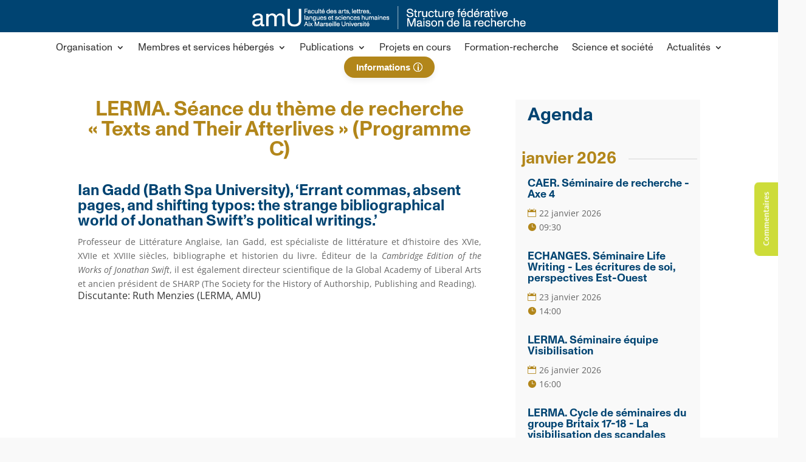

--- FILE ---
content_type: text/css
request_url: https://maisondelarecherche.univ-amu.fr/wp-content/plugins/divi-event-calendar-module/styles/style.min.css?ver=1.0.0
body_size: 16355
content:
.ecs-events-list-separator-month:after{background-color:var(--tec-color-border-default);content:"";display:block;-ms-flex:auto;flex:auto;height:1px;margin-left:20px}.ecs-events-calendar-list__month-separator-text,.ecs-page_alignleft,.ecs-page_alignment_left,.ecs-page_alignment_right,.ecs-page_alignright{border:0 solid!important}.ecs-events-list-separator-month{-ms-flex-align:center;align-items:center;display:-ms-flexbox;display:flex;border:0 solid!important}.ecs-events-calendar-list__month-separator-text{font-size:16px;line-height:1.62}.ecs-page-numbers{margin-left:2px}.ecs_event_status_canceled,.ecs_event_status_postponed{color:red;text-transform:uppercase;background:#fff0f5;padding:2px 2px 2px 6px;border-radius:4px;margin-right:6px;position:relative;top:-3px}.event_status_notice{font-size:var(--tec-font-size-2)}.act-view-more{font-size:20px;padding-right:1em!important}.cover-image{position:relative}.decm-cover-overlay-details,.decm-events-details{border-style:solid;border-color:#000}.decm-cover-overlay-details{color:#fff}.cover-image-overly{position:absolute!important}.act-view-more:hover{padding-right:2em!important}.act-view-more:after{margin-left:-.3em!important}.ecs-event-discription{margin-bottom:20px!important}.ecs-detail-label{font-weight:700!important}.et_pb_button:after{line-height:inherit!important}.organizer-ecs-icon:before{font-family:ETmodules;content:"\E08A";position:relative;color:#0048ff;margin-right:5px}.event-location-ecs-icon:before,.venue-ecs-icon:before{font-family:ETmodules;content:"\E081";position:relative;color:#0048ff;margin-right:5px}.price-ecs-icon:before{font-family:ETmodules;content:"\E07B";position:relative;color:#0048ff;margin-right:5px}.categories-ecs-icon:before,.tags-ecs-icon:before{font-family:ETmodules;content:"\E078";position:relative;color:#0048ff;margin-right:5px}.eventTime-ecs-icon:before{content:"\E06B"}.eventDate-ecs-icon:before,.eventTime-ecs-icon:before{font-family:ETmodules;position:relative;color:#0048ff;margin-right:5px}.eventDate-ecs-icon:before{content:"\E023"}.weburl-ecs-icon:before{font-family:ETmodules;content:"\E02C";position:relative;color:#0048ff;margin-right:5px}.ecs-event_feed_pagination{display:block!important}.ecs-page_alignment_left{float:left!important}.ecs-page_alignment_right{float:right!important}.ecs-page_alignright{content:"&laquo";float:right}.image_align_center_col1{margin-left:25%!important}.image_align_center_col2{margin-left:20%!important}.image_align_right .et_pb_button_no_hover{padding:.3em 1.4em .3em 1em!important}.et_pb_button_no_hover:after,.et_pb_button_no_hover:before{opacity:1!important}.et_pb_button_load_no_hover{padding:.3em 1.4em .3em 1em!important}.et_pb_button_load_no_hover:after{opacity:1!important;margin:-8px!important}.et_pb_button_load_no_hover:before{opacity:1!important}.et_pb_button_icon_align:after{margin-left:-4.7em!important}.et_pb_ajax_align{padding-left:2em!important}.et_pb_ajax_align:after{margin-left:-7.3em!important}.col-md-12,.col-sm-12{-ms-flex:0 1 auto!important;flex:0 1 auto!important}ul.ecs-event-list>div.ecs-event{list-style:none}@media (min-width:769px){div.ecs-event-list.leftimage_rightdetail div img{float:left;margin-right:2em;margin-bottom:2em}}@media (max-width:768px){div.ecs-event-list.leftimage_rightdetail div img{width:100%}}.entry-title.title2,div.ecs-event-list.leftimage_rightdetail .entry-title.title1{display:none}div.ecs-event-list.leftimage_rightdetail .entry-title.title2{display:block}div.event-display_style>div{margin-bottom:2em}div.ecs-event-list.blog_layout img{width:100%}.ecs-author{word-break:break-word}article.act-post{height:100%}.act-ical-export:after{margin-left:-.4em!important}.act-google_calendar:after,.act-ical-export:after{margin-top:.01em!important}.decm_event_display.et_pb_button:hover,.decm_event_display.et_pb_module .et_pb_button:hover,.diec_event_page.et_pb_button:hover,.diec_event_page.et_pb_module .et_pb_button:hover{text-decoration:none;padding:.3em 2em .3em .7em}.ecs-categories a,.ecs-weburl a,.title2 a:hover{text-decoration:none!important}.ecs-event-list .ecs-event .act-post .wp-post-image{border-style:solid;border-color:#000;width:100%;display:-ms-flexbox;display:flex}p.ecs-showdetail{margin-top:auto!important;padding-bottom:10px!important}.decm-cover-image-overlay{border-style:solid;border-color:#000}.decm-show-data-display-block{display:block}p.ecs-excerpt{margin-top:1em}.decm-show-image-center a{margin:auto}.decm-show-image-left a{margin:auto;margin-left:0}.decm-show-image-right a{margin:auto;margin-right:0}.entry-title .title2 .summary.a{text-decoration:none!important}.et_pb_button:after,.et_pb_custom_button_icon.data-icon{font-size:1em!important}.et_pb_button:after{padding-left:.7em!important}.ecs-ajax_load_more:after{line-height:0!important;margin-top:17px!important}.callout-box-grid{position:absolute;top:10px;left:10px}.callout-box-cover,.callout-box-grid{background:#fff;text-align:center;color:#000;border-radius:4px;border-style:solid;border-color:#000}.callout-box-cover{width:-webkit-fit-content;width:-moz-fit-content;width:fit-content}.callout_date{color:#0048ff;font-size:26px}.callout_date,.callout_month,.callout_weekDay,.callout_year{font-weight:700}.callout-box-list{background:#fff;text-align:center;color:#000;overflow-wrap:break-word;line-height:normal;border-radius:4px;border:2px solid #f7f5f5}.decm-cover-overlay-details>.decm-events-details-cover>.entry-title a{color:#fff}.decm-show-image-center a,.decm-show-image-left a,.decm-show-image-right a{display:block;position:relative;max-width:-webkit-max-content;max-width:-moz-max-content;max-width:max-content}.ecs-event-pagination{text-align:right;border-top:1px solid #e2e2e2;padding-top:13px;clear:both}.ecs-event-pagination a,.ecs-event-pagination span{padding:3px 5px;color:#666}.ecs-event-pagination a:hover,.ecs-event-pagination span.current{color:#2ea3f2}.wp-post-image{border-radius:4px 4px 4px 4px}.decm_event_display.entry-title.title1{display:inline!important}.entry-title.title1,.entry-title.title2{font-weight:700}.et_pb_button_wrapper>a{display:inline-block;font-size:20px}.decm_event_display_0 .decm-cover-image-overlay,.decm_event_display_0 .ecs-event-list .ecs-event .act-post .wp-post-image{overflow:hidden;border-radius:4px 4px 4px 4px}.dec-search-filter>span{border:1px solid #d5d5d5;border-radius:18px;padding:8px 12px;-ms-flex:none;flex:none;margin-right:8px}#dec-days-view .items:before{content:"Day";font-size:17px}#dec-time-filter .items:before{content:"Time";font-size:17px}.dec-filter-tag,.dec-organizer-filter{position:relative}#dec-days-view span:first-child,#dec-time-filter span:first-child{border:1px solid #d5d5d5;border-radius:18px;padding:8px 12px;-ms-flex:none;flex:none;margin-right:8px}.dec-filter-header{margin-left:0;width:100%;border:none;margin-bottom:20px!important;-ms-flex:none;flex:none;display:-ms-flexbox;display:flex;margin:0;padding:0}.filter-search-input-group{-ms-flex-align:center;align-items:center;display:-ms-flexbox;display:flex;-ms-flex:auto;flex:auto}.dec-city-filter-list,.dec-country-filter-list,.dec-day-filter-list,.dec-event-category-filter-list,.dec-future-past-filter-list,.dec-location-filter-list,.dec-month-filter-list,.dec-order-filter-list,.dec-organizer-filter-list,.dec-price-filter-list,.dec-recurring-filter-list,.dec-state-filter-list,.dec-status-filter-list,.dec-tag-filter-list,.dec-time-filter-list,.dec-venue-filter-list,.dec-year-filter-list{z-index:4;background-color:#fff;bottom:0;left:0;padding:16px 20px 24px;position:absolute;-webkit-transform:translateY(100%);transform:translateY(100%);width:248px;border:2px solid #fff;border-radius:6px;-webkit-box-shadow:0 2px 12px 0 rgb(0 0 0/14%);box-shadow:0 2px 12px 0 rgb(0 0 0/14%)}.dec-day-filter-list,.dec-time-filter-list{width:180px!important}.dec-day-filter-list li,.dec-filter-list,.dec-month-filter-list,.dec-organizer-filter-list ul li,.dec-status-filter-list ul li,.dec-venue-filter-list ul li,.dec-year-filter-list li{list-style:none}.dec-city-category-filter-list ul,.dec-event-category-filter-list ul,.dec-filter-list ul,.dec-organizer-filter-list ul,.dec-status-filter-list ul,.dec-tag-filter-list ul,.dec-venue-filter-list ul{padding:0;margin:0}.dec-event-category-filter-list ul li,.dec-filter-list ul li,.dec-tag-filter-list ul li{list-style:none}.dec-category-filter-selection,.dec-future-past-filter-selection,.dec-month-filter-selection,.dec-organizer-recurring-list ul,.dec-status-filter-selection,.dec-tag-filter-selection,.dec-year-filter-selection,.event-category-filter-selection,.organizer-filter-selection,.tag-filter-selection,.venue-filter-selection{background-color:#141827;border:none;border-radius:14px;color:#fff;display:inline-block;margin-bottom:8px;-webkit-transition:background-color .2s ease;-o-transition:background-color .2s ease;transition:background-color .2s ease;padding:6px}.filter-form-control-text{-ms-flex:auto;flex:auto;display:-ms-flexbox;display:flex;width:100%}.selected-items span:first-child{display:block!important}.selected-items span{display:none!important}.dec-filter-container{-ms-flex-align:center;align-items:center;padding:0;position:static;z-index:auto;margin-right:16px}.dec-filter-bar-search,.dec-filter-container{display:-ms-flexbox;display:flex;-ms-flex:auto;flex:auto}.dec-filter-bar-search{margin-right:7px;border-radius:37px;border:1px solid}.dec-filter-bar-search-form{display:-ms-flexbox;display:flex;-ms-flex-align:center;align-items:center;width:100%}.dec-filter-container input[type=text]{background:none;border-width:2px}.dec-filter-search__input{width:100%;font-size:14px;padding:8px 12px!important;margin-right:10px!important;line-height:1.7em}.dec-filter-hide-search,.dec-filter-list-view{-ms-flex-align:center;align-items:center;display:-ms-flexbox;display:flex;margin:-12px 0;padding:20px 24px}#dec-days-view,#dec-time-filter{display:inline-block}.filter-multi-select>.dropdown-menu>.filter>input{display:none}.filter-multi-select>.dropdown-menu.show{overflow-y:hidden}.filter-multi-select .dropdown-item:first-child{display:none}.filter-multi-select>.dropdown-toggle:before{display:none!important}.filter-multi-select>.viewbar>.selected-items>.item{height:auto!important}.dec-filter-label{cursor:pointer;border:2px solid #d5d5d5;border-radius:50px;padding:8px 12px;-ms-flex:none;flex:none;margin-right:8px;color:#000;font-weight:600}.dec-filter-day,.dec-filter-event-category,.dec-filter-month,.dec-filter-status,.dec-filter-time,.dec-filter-year,.dec-venue-filter{position:relative}.filter-multi-select>.viewbar>.selected-items>.item>button{color:#000!important}.filter-multi-select>.viewbar>.selected-items>.item{color:#000!important;border:1px solid #000!important}#dec-days-view span:first-child,#dec-time-filter span:first-child{color:#000!important}.filter-multi-select .dropdown-item .custom-checkbox:checked~.custom-control-label:before{background-color:#000!important}.dec-filter-label button{background:#fff;border:none;font-size:14px;font-weight:900}.dec-category-remove,.dec-city-remove,.dec-country-remove,.dec-date-range-remove,.dec-day-remove,.dec-future-past-remove,.dec-location-remove,.dec-month-remove,.dec-order-remove,.dec-organizer-remove,.dec-price-remove,.dec-recurring-remove,.dec-state-remove,.dec-status-remove,.dec-tag-remove,.dec-time-remove,.dec-venue-remove,.dec-year-remove{display:none}.dec-time-filter-list li{list-style:none}.dec-filter-select{color:#000!important;border-style:solid;border-color:#000719!important;border-width:2px!important}.dec-search-filter-button{background:blue;color:#fff;border-radius:50px;font-size:14px;padding:8px 20px;font-weight:800;cursor:pointer;border:0!important}.decm_event_filter_child{display:-ms-inline-flexbox;display:inline-flex}#dec-filter-remove{cursor:pointer;display:inline-block}.dec-filter-scroll{overflow-y:scroll;height:350px}.dec-filter-scroll::-webkit-scrollbar{width:4px}.dec-filter-scroll::-webkit-scrollbar-thumb{background:#000;border-radius:4px}#eventCostslider{background:#d5d5d5;border-radius:2px;height:6px;margin:8px 10px}#eventCostslider .ui-slider-handle{background-color:#fff;border:1px solid #7d7d7d;border-radius:50%;-webkit-box-shadow:0 2px 5px 0 rgb(0 0 0/14%);box-shadow:0 2px 5px 0 rgb(0 0 0/14%);height:20px;width:20px;margin-top:-5px;background:#fff;margin:0 0 0 -10px;top:50%;-webkit-transform:translateY(-50%);transform:translateY(-50%)}.dec-event-filter-list{margin-bottom:40px}.ecs_disable_event_link{pointer-events:none!important;cursor:default!important}.dec_collapse_filters_events{font-size:24px}#collapse_filters_svg{vertical-align:middle;margin-right:10px}.act-view-more-fullwidth{width:100%;text-align:center}.dec-page-text-display-none{display:none}.ecs_event_status{color:red}.decm_divi_event_calendar .ecs_calendar_thumbnail .ecs_calendar_thumbnail_inner{border:0 solid!important}.fc-scroller{height:auto!important}.spinner_calendar{margin:100px auto 0;width:70px;text-align:center}.ecs_is_loading_check{visibility:hidden}tr:first-child>td>.fc-day-grid-event{position:relative}.fc-calendar-title a:after{position:absolute;display:block;content:"";width:100%;height:100%;left:0;top:0}body,html{height:auto}.tooltip_event_time{line-height:1.5!important}.event_detail_style{text-align:left}body{overflow-x:hidden}.spinner_calendar>div{width:18px;height:18px;background-color:#333;border-radius:100%;display:inline-block;-webkit-animation:sk-bouncedelay 1.4s infinite ease-in-out both;animation:sk-bouncedelay 1.4s infinite ease-in-out both}.spinner_calendar .bounce_calednar1{-webkit-animation-delay:-.32s;animation-delay:-.32s}.spinner_calednar .bounce_calendar2{-webkit-animation-delay:-.16s;animation-delay:-.16s}@-webkit-keyframes sk-bouncedelay{0%,80%,to{-webkit-transform:scale(0)}40%{-webkit-transform:scale(1)}}@keyframes sk-bouncedelay{0%,80%,to{-webkit-transform:scale(0);transform:scale(0)}40%{-webkit-transform:scale(1);transform:scale(1)}}.decm-detail-label{font-weight:700!important;font-size:14px;font-family:Helvetica Neue,Helvetica,-apple-system,BlinkMacSystemFont,Roboto,Arial,sans-serif}.loading_calendar{background-image:url("https://www.pexels.com/photo/green-and-blue-peacock-feather-674010/");background-color:#ccc}.decm-event-inline-block{display:inline-block}.organizer-decm-icon:before{font-family:ETmodules;content:"\E08A";position:relative;color:#0048ff;margin-right:5px}.event-location-decm-icon:before,.venue-decm-icon:before{font-family:ETmodules;content:"\E081";position:relative;color:#0048ff;margin-right:5px}.price-decm-icon:before{content:"\E07B"}.categories-decm-icon:before,.price-decm-icon:before{font-family:ETmodules;position:relative;color:#0048ff;margin-right:5px}.categories-decm-icon:before{content:"\E078"}.eventTime-decm-icon:before{content:"\E06B"}.eventDate-decm-icon:before,.eventTime-decm-icon:before{font-family:ETmodules;position:relative;color:#0048ff;margin-right:5px}.eventDate-decm-icon:before{content:"\E023"}.weburl-decm-icon:before{font-family:ETmodules;content:"\E02C";position:relative;color:#0048ff;margin-right:5px}.et-l.et-l--body table:not(.variations){margin:0 0 15px;text-align:left;width:100%}.decm_disable_event_link{pointer-events:none!important;cursor:default!important}tbody.fc-body>tr>td,thead.fc-head>tr>td{border:none}.fc-center h2{font-weight:700;color:#0048ff}.fc-center{margin-top:20px!important}th.fc-day-header{background-color:#000719!important}th.fc-day-header span{color:#fff!important}.fc-day.fc-today{background-color:#ddd!important}.decm_divi_event_calendar.fc-event{background-color:#0048ff!important;color:#fff!important;border-radius:4px;padding:4px 6px!important}@media only screen and (max-width:980px) and (min-width:767px){.decm_image_class_tablet{display:none!important}.decm-detail-label{font-weight:700!important;font-size:12px;font-family:Helvetica Neue,Helvetica,-apple-system,BlinkMacSystemFont,Roboto,Arial,sans-serif}}@media only screen and (max-width:767px){.fc-popover .fc-header .fc-title{margin:0 2px;font-size:10px}.decm_image_class_phone{display:none!important}.decm-detail-label{font-weight:700!important;font-size:10px;font-family:Helvetica Neue,Helvetica,-apple-system,BlinkMacSystemFont,Roboto,Arial,sans-serif}}.decm__react_component_tooltip{border:0 solid #000!important;-webkit-box-shadow:0 10px 20px 0 rgb(0 0 0/6%)!important;box-shadow:0 10px 20px 0 rgb(0 0 0/6%)!important;padding:8px!important}.fc-day-number{font-size:24px}.entry-content tr td,.et-l.et-l--body tr td{padding:6px 8px!important}.fc-calendar-title{font-weight:900!important}.fc-calendar-title a{color:#fff!important}.fc-day-grid-event .fc-content{white-space:normal!important}.fc-end,a.fc-day-grid-event.fc-h-event.fc-event.fc-not-start.fc-not-end{border:0 solid}.tooltip_main .feature_img .wp-post-image{border:0 solid!important}.fc-left h2{color:#000!important}.fc-scroller.fc-day-grid-container{height:auto!important;overflow:visible!important}.fc th{border-style:none!important;border:0 solid #ddd!important}.fc-view,.fc-view>table{border:0!important}.entry-content tr td{border-top:1px solid #ddd}.entry-content table:not(.variations){border:none!important}.decm__react_component_tooltip{border-radius:6px;display:inline-block;background-color:#fff!important;font-size:13px;left:-999em;opacity:1!important;position:fixed!important;-webkit-transition:opacity .3s ease-out;-o-transition:opacity .3s ease-out;transition:opacity .3s ease-out;top:-999em;width:260px!important;visibility:hidden;z-index:999}.dot{background-color:blue;width:8px;height:8px;margin-right:2px;border-radius:50%;display:inline-block}.decm__react_component_tooltip.allow_click,.decm__react_component_tooltip.allow_hover{pointer-events:auto}.decm__react_component_tooltip:after,.decm__react_component_tooltip:before{content:"";width:256px!important;height:0;position:fixed!important}.decm__react_component_tooltip.show{opacity:.9;margin-top:0;margin-left:0;visibility:visible;margin-bottom:0}#calendar{font-family:Arial,Helvetica Neue,Helvetica,sans-serif;font-size:14px}.dec-tooltip,.popper{position:absolute;z-index:9999;color:#000;height:auto!important;padding:8px;width:20%;font-size:18px;background-color:#fff;border:0 solid!important;border-radius:6px;-webkit-box-shadow:0 10px 20px 0 rgb(0 0 0/6%);box-shadow:0 10px 20px 0 rgb(0 0 0/6%)}.fc-next-button,.fc-prev-button,.fc-today-button{background-color:#ddd;margin:3px!important;border-radius:4px;color:#666}.fc-next-button:hover,.fc-prev-button:hover,.fc-today-button:hover{background-color:#009dfe!important;margin:3px!important;border-radius:4px;color:#fff!important}.fc-dayGridMonth-button,.fc-listMonth-button,.fc-listWeek-button,.fc-listYear-button,.fc-timeGridDay-button,.fc-timeGridWeek-button{background-color:#ddd!important;color:#666!important;margin:3px!important;border-radius:4px}.fc-dayGridMonth-button:hover,.fc-listMonth-button:hover,.fc-listWeek-button:hover,.fc-listYear-button:hover,.fc-timeGridDay-button:hover,.fc-timeGridWeek-button:hover{background-color:#009dfe!important;color:#fff!important;margin:3px!important;border-radius:4px}.fc-button-active{background-color:#009dfe!important;color:#fff!important}fc-day-header.fc-widget-header.fc-sun .dec-tooltip-inner{margin-top:-5px!important}.feature_img{text-align:center;margin:auto;margin:0 10px 0 0}.feature_img img{text-align:center;margin:5px}.event_detail_style{padding:0 10px 20px 4px}.ecs_tooltip_date,.ecs_tooltip_time{color:#141827;font-size:14px;font-weight:400;line-height:1.5}.ecs_tooltip_date,.ecs_tooltip_time,.event_title_style h3{font-family:Helvetica Neue,Helvetica,-apple-system,BlinkMacSystemFont,Roboto,Arial,sans-serif}.event_title_style h3{color:#000;font-weight:700;font-size:18px}.event_title_style h3:hover{text-decoration:underline;cursor:pointer}.event_excerpt_style{float:left;padding-bottom:20px!important}.event_address_style,.event_category_style,.event_excerpt_style,.event_organizer_style,.event_price_style,.event_venue_style,.event_website_url_style{color:#141827;font-family:Helvetica Neue,Helvetica,-apple-system,BlinkMacSystemFont,Roboto,Arial,sans-serif;font-size:14px;font-weight:400;line-height:1.5}@media screen and (max-width:1050px) and (min-device-width:1000px){.feature_img{margin:5px 5px 0}.event_detail_style{padding:10px 10px 20px}.ecs_tooltip_date,.ecs_tooltip_time{font-size:9px}.event_title_style h3{font-size:12px}.event_address_style,.event_category_style,.event_excerpt_style,.event_organizer_style,.event_price_style,.event_venue_style,.event_website_url_style{font-size:9px}}@media screen and (max-width:780px) and (min-device-width:750px){.entry-content thead th,.entry-content tr th{font-weight:700!important;padding:9px!important}.dec-tooltip{width:30%;padding:0}.fc-scroller.fc-day-grid-container{height:auto!important;overflow:visible!important}.feature_img{margin:5px 5px 0}.event_detail_style{padding:0 7px 20px}.ecs_tooltip_date,.ecs_tooltip_time{font-size:10px}.event_title_style h3{font-size:12px}.event_address_style,.event_category_style,.event_excerpt_style,.event_organizer_style,.event_price_style,.event_venue_style,.event_website_url_style{font-size:10px}}@media only screen and (max-width:767px){.fc-scroller.fc-time-grid-container{overflow:hidden!important;height:auto!important}.fc-popover .fc-header .fc-title{font-size:10px!important}.fc-time-grid-event .fc-content{overflow:visible!important;max-height:100%}.fc-scroller{height:auto!important}.fc-more-popover{z-index:2;width:120px!important}a.fc-more{line-height:1!important;font-size:10px!important}.fc-left,.fc-right{font-size:12px!important}.entry-content thead th,.entry-content tr th{font-weight:700!important;padding:9px!important}.fc-scroller.fc-day-grid-container{height:auto!important;overflow:visible!important}.dec-tooltip{width:50%;padding:0}.entry-content thead th,.entry-content tr th{padding:0!important}.fc-content{visibility:hidden!important;width:10px!important;height:10px!important}.fc-day-number{font-size:14px}.fc-toolbar{display:block!important}.fc-day-header{font-size:11px!important}th.fc-day-header.fc-widget-header.fc-fri span:after,th.fc-day-header.fc-widget-header.fc-mon span:after,th.fc-day-header.fc-widget-header.fc-sat span:after,th.fc-day-header.fc-widget-header.fc-sun span:after,th.fc-day-header.fc-widget-header.fc-thu span:after,th.fc-day-header.fc-widget-header.fc-tue span:after,th.fc-day-header.fc-widget-header.fc-wed span:after{content:""}}@media screen and (max-width:450px) and (min-device-width:350px){.fc-left,.fc-right{font-size:12px!important}.entry-content thead th,.entry-content tr th{font-weight:700!important;padding:9px!important}.feature_img{margin:5px 10px 0 0!important}.event_detail_style{padding:5px 10px 15px}.ecs_tooltip_date,.ecs_tooltip_time,.event_address_style,.event_category_style,.event_excerpt_style,.event_organizer_style,.event_price_style,.event_title_style h3,.event_venue_style,.event_website_url_style{font-size:9px}.fc-content{font-size:10px}.entry-content tr td,.et-l.et-l--body tr td{padding:0}.fc-scroller.fc-day-grid-container{height:auto!important;overflow:visible!important}.dec-tooltip{width:50%;padding:0}.entry-content thead th,.entry-content tr th{padding:0!important}}@media screen and (max-width:350px) and (min-device-width:300px){.fc-toolbar{display:block!important}.fc-left,.fc-right{font-size:12px!important}.entry-content thead th,.entry-content tr th{font-weight:700!important;padding:9px!important}.feature_img{margin:5px}.event_detail_style{padding:5px 10px 15px}.ecs_tooltip_date,.ecs_tooltip_time{font-size:7px}.event_title_style h3{font-size:9px}.event_address_style,.event_category_style,.event_excerpt_style,.event_organizer_style,.event_price_style,.event_venue_style,.event_website_url_style{font-size:7px}.fc-content{font-size:10px}.entry-content tr td,.et-l.et-l--body tr td{padding:0}.fc-scroller.fc-day-grid-container{height:auto!important;overflow:visible!important}.dec-tooltip{width:50%;padding:0}.entry-content thead th,.entry-content tr th{padding:0!important}}.fc{direction:ltr}.fc-rtl{text-align:right}body .fc{font-size:1em}.fc-highlight{background:#bce8f1;opacity:.3}.fc-bgevent{background:#8fdf82;opacity:.3}.fc-nonbusiness{background:#d7d7d7}.fc-popover{position:absolute;-webkit-box-shadow:0 2px 6px rgba(0,0,0,.15);box-shadow:0 2px 6px rgba(0,0,0,.15)}.fc-popover .fc-header{display:-ms-flexbox;display:flex;-ms-flex-direction:row;flex-direction:row;-ms-flex-pack:justify;justify-content:space-between;-ms-flex-align:center;align-items:center;padding:2px 4px}.fc-rtl .fc-popover .fc-header{-ms-flex-direction:row-reverse;flex-direction:row-reverse}.fc-popover .fc-header .fc-title{margin:0 2px}.fc-popover .fc-header .fc-close{cursor:pointer;opacity:.65;font-size:1.1em}.fc-divider{border-style:solid;border-width:1px}hr.fc-divider{height:0;margin:0;padding:0 0 2px;border-width:1px 0}.fc-bg,.fc-bgevent-skeleton,.fc-highlight-skeleton,.fc-mirror-skeleton{position:absolute;top:0;left:0;right:0}.fc-bg{bottom:0}.fc-bg table{height:100%}.fc table{width:100%;-webkit-box-sizing:border-box;box-sizing:border-box;table-layout:fixed;border-collapse:collapse;border-spacing:0;font-size:1em}.fc th{text-align:center}.fc td,.fc th{border-style:solid;border-width:1px;padding:0;vertical-align:top}.fc td.fc-today{border-style:double}a[data-goto]{cursor:pointer}a[data-goto]:hover{text-decoration:underline}.fc .fc-row{border-style:solid;border-width:0}.fc-row table{border-left:0 hidden transparent;border-right:0 hidden transparent;border-bottom:0 hidden transparent;border:none}.fc-row{position:relative}.fc-row .fc-bg{z-index:1}.fc-row .fc-bgevent-skeleton,.fc-row .fc-highlight-skeleton{bottom:0}.fc-row .fc-bgevent-skeleton table,.fc-row .fc-highlight-skeleton table{height:100%}.fc-row .fc-bgevent-skeleton td,.fc-row .fc-highlight-skeleton td{border-color:transparent}.fc-row .fc-bgevent-skeleton{z-index:2}.fc-row .fc-highlight-skeleton{z-index:3}.fc-row .fc-content-skeleton{position:relative;z-index:4;padding-bottom:2px}.fc-row .fc-mirror-skeleton{z-index:5}.fc .fc-row .fc-content-skeleton table,.fc .fc-row .fc-content-skeleton td,.fc .fc-row .fc-mirror-skeleton td{background:none;border-color:transparent}.fc-row .fc-content-skeleton td,.fc-row .fc-mirror-skeleton td{border-bottom:0}.fc-row .fc-content-skeleton tbody td,.fc-row .fc-mirror-skeleton tbody td{border-top:0}.fc-scroller{-webkit-overflow-scrolling:touch}.fc-scroller>.fc-day-grid,.fc-scroller>.fc-time-grid{position:relative;width:100%}.fc-event{position:relative;display:block;font-size:.85em;line-height:1.4}.fc-event,.fc-event-dot{background-color:#3788d8}.fc-event,.fc-event:hover{color:#fff;text-decoration:none}.fc-event.fc-draggable,.fc-event[href]{cursor:pointer}.fc-not-allowed,.fc-not-allowed .fc-event{cursor:not-allowed}.fc-event .fc-content{position:relative;z-index:2}.fc-event .fc-resizer{position:absolute;z-index:4;display:none}.fc-event.fc-allow-mouse-resize .fc-resizer,.fc-event.fc-selected .fc-resizer{display:block}.fc-event.fc-selected .fc-resizer:before{content:"";position:absolute;z-index:9999;top:50%;left:50%;width:40px;height:40px;margin-left:-20px;margin-top:-20px}.fc-event.fc-selected{z-index:9999!important;-webkit-box-shadow:0 2px 5px rgba(0,0,0,.2);box-shadow:0 2px 5px rgba(0,0,0,.2)}.fc-event.fc-selected:after{content:"";position:absolute;z-index:1;top:-1px;right:-1px;bottom:-1px;left:-1px;background:#000;opacity:.25}.fc-event.fc-dragging.fc-selected{-webkit-box-shadow:0 2px 7px rgba(0,0,0,.3);box-shadow:0 2px 7px rgba(0,0,0,.3)}.fc-event.fc-dragging:not(.fc-selected){opacity:.75}.fc-h-event.fc-selected:before{content:"";position:absolute;z-index:3;top:-10px;bottom:-10px;left:0;right:0}.fc-ltr .fc-h-event.fc-not-start,.fc-rtl .fc-h-event.fc-not-end{margin-left:0;border-left-width:0;padding-left:1px;border-top-left-radius:0;border-bottom-left-radius:0}.fc-ltr .fc-h-event.fc-not-end,.fc-rtl .fc-h-event.fc-not-start{margin-right:0;border-right-width:0;padding-right:1px;border-top-right-radius:0;border-bottom-right-radius:0}.fc-ltr .fc-h-event .fc-start-resizer,.fc-rtl .fc-h-event .fc-end-resizer{cursor:w-resize;left:-1px}.fc-ltr .fc-h-event .fc-end-resizer,.fc-rtl .fc-h-event .fc-start-resizer{cursor:e-resize;right:-1px}.fc-h-event.fc-allow-mouse-resize .fc-resizer{width:7px;top:-1px;bottom:-1px}.fc-h-event.fc-selected .fc-resizer{border-radius:4px;border-width:1px;width:6px;height:6px;border-style:solid;border-color:inherit;background:#fff;top:50%;margin-top:-4px}.fc-ltr .fc-h-event.fc-selected .fc-start-resizer,.fc-rtl .fc-h-event.fc-selected .fc-end-resizer{margin-left:-4px}.fc-ltr .fc-h-event.fc-selected .fc-end-resizer,.fc-rtl .fc-h-event.fc-selected .fc-start-resizer{margin-right:-4px}.fc-day-grid-event{margin:1px 2px 0;padding:0 1px}tr:first-child>td>.fc-day-grid-event{margin-top:2px}.fc-mirror-skeleton tr:first-child>td>.fc-day-grid-event{margin-top:0}.fc-day-grid-event .fc-content{white-space:nowrap;overflow:hidden}.fc-day-grid-event .fc-time{font-weight:700}.fc-ltr .fc-day-grid-event.fc-allow-mouse-resize .fc-start-resizer,.fc-rtl .fc-day-grid-event.fc-allow-mouse-resize .fc-end-resizer{margin-left:-2px}.fc-ltr .fc-day-grid-event.fc-allow-mouse-resize .fc-end-resizer,.fc-rtl .fc-day-grid-event.fc-allow-mouse-resize .fc-start-resizer{margin-right:-2px}a.fc-more{margin:1px 3px;font-size:.85em;cursor:pointer;text-decoration:none}a.fc-more:hover{text-decoration:underline}.fc-limited{display:none}.fc-day-grid .fc-row{z-index:1}.fc-more-popover{z-index:2;width:220px}.fc-more-popover .fc-event-container{padding:10px}.fc-now-indicator{position:absolute;border:0 solid red}.fc-unselectable{-webkit-user-select:none;-moz-user-select:none;-ms-user-select:none;user-select:none;-webkit-touch-callout:none;-webkit-tap-highlight-color:rgba(0,0,0,0)}.fc-unthemed .fc-content,.fc-unthemed .fc-divider,.fc-unthemed .fc-list-heading td,.fc-unthemed .fc-list-view,.fc-unthemed .fc-popover,.fc-unthemed .fc-row,.fc-unthemed tbody,.fc-unthemed td,.fc-unthemed th,.fc-unthemed thead{border-color:#ddd}.fc-unthemed .fc-popover{background-color:#fff}.fc-unthemed .fc-divider,.fc-unthemed .fc-list-heading td,.fc-unthemed .fc-popover .fc-header{background:#eee}.fc-unthemed .fc-disabled-day{background:#d7d7d7;opacity:.3}@font-face{font-family:fcicons;src:url("[data-uri]") format("truetype");font-weight:400;font-style:normal}.fc-icon{font-family:fcicons!important;font-style:normal;font-weight:400;font-variant:normal;text-transform:none;line-height:1;-webkit-font-smoothing:antialiased;-moz-osx-font-smoothing:grayscale}.fc-icon-chevron-left:before{content:"\E900"}.fc-icon-chevron-right:before{content:"\E901"}.fc-icon-chevrons-left:before{content:"\E902"}.fc-icon-chevrons-right:before{content:"\E903"}.fc-icon-minus-square:before{content:"\E904"}.fc-icon-plus-square:before{content:"\E905"}.fc-icon-x:before{content:"\E906"}.fc-icon{display:inline-block;width:1em;height:1em;text-align:center}.fc-button{overflow:visible;text-transform:none;margin:0;font-family:inherit;font-size:inherit;line-height:inherit}.fc-button:not(:disabled){cursor:pointer;text-transform:capitalize!important}.fc-button::-moz-focus-inner{padding:0;border-style:none}.fc-button{display:inline-block;font-weight:400;color:#212529;text-align:center;vertical-align:middle;-webkit-user-select:none;-moz-user-select:none;-ms-user-select:none;user-select:none;background-color:transparent;border:0 solid transparent;padding:.4em .65em;font-size:1em;line-height:1.5}.fc-button:hover{color:#212529;text-decoration:none}.fc-button:disabled{opacity:1}.fc-button-primary{color:#fff;background-color:#000;border-color:#2c3e50;-webkit-transition:.3s ease-in-out;-o-transition:.3s ease-in-out;transition:.3s ease-in-out}.fc-button-primary:hover{color:#fff;background-color:#1e2b37;border-color:#1a252f}.fc-button-primary:disabled{color:#fff;background-color:#000;border-color:#2c3e50;text-transform:capitalize!important}.fc-button-primary:not(:disabled).fc-button-active,.fc-button-primary:not(:disabled):active{color:#fff;background-color:#1a252f;border-color:#151e27}.fc-button .fc-icon{vertical-align:middle;font-size:1.5em}.fc-button-group{position:relative;display:-ms-inline-flexbox;display:inline-flex;vertical-align:middle}.fc-button-group>.fc-button{position:relative;-ms-flex:1 1 auto;flex:1 1 auto}.fc-button-group>.fc-button.fc-button-active,.fc-button-group>.fc-button:active,.fc-button-group>.fc-button:focus,.fc-button-group>.fc-button:hover{z-index:1}.fc-button-group>.fc-button:not(:first-child){margin-left:-1px}.fc-unthemed .fc-popover{border-width:1px;border-style:solid}.fc-unthemed .fc-list-item:hover td{background-color:#f5f5f5}.fc-toolbar{display:-ms-flexbox;display:flex;-ms-flex-pack:justify;justify-content:space-between;-ms-flex-align:center;align-items:center}.fc-toolbar.fc-header-toolbar{margin-bottom:1.5em;padding:6px 8px}.fc-toolbar.fc-footer-toolbar{margin-top:1.5em}.fc-toolbar>*>:not(:first-child){margin-left:.75em}.fc-toolbar h2{font-size:1.75em;margin:0}.fc-view-container{position:relative}.fc-view-container *,.fc-view-container :after,.fc-view-container :before{-webkit-box-sizing:content-box;box-sizing:content-box}.fc-view,.fc-view>table{position:relative;z-index:1}@media print{.fc{max-width:100%!important}.fc-event{background:#fff!important;color:#000!important;page-break-inside:avoid}.fc-event .fc-resizer{display:none}.fc-row,.fc hr,.fc tbody,.fc td,.fc th,.fc thead{border-color:#ccc!important;background:#fff!important}.fc-bg,.fc-bgevent-container,.fc-bgevent-skeleton,.fc-business-container,.fc-highlight-container,.fc-highlight-skeleton,.fc-mirror-container,.fc-mirror-skeleton{display:none}.fc tbody .fc-row{height:auto!important;min-height:0!important}.fc tbody .fc-row .fc-content-skeleton{position:static;padding-bottom:0!important}.fc tbody .fc-row .fc-content-skeleton tbody tr:last-child td{padding-bottom:1em}.fc tbody .fc-row .fc-content-skeleton table{height:1em}.fc-more,.fc-more-cell{display:none!important}.fc tr.fc-limited{display:table-row!important}.fc td.fc-limited{display:table-cell!important}.fc-popover{display:none}.fc-time-grid{min-height:0!important}.fc-timeGrid-view .fc-axis{display:none}.fc-slats,.fc-time-grid hr{display:none!important}.fc-time-grid .fc-content-skeleton{position:static}.fc-time-grid .fc-content-skeleton table{height:4em}.fc-time-grid .fc-event-container{margin:0!important}.fc-time-grid .fc-event{position:static!important;margin:3px 2px!important}.fc-time-grid .fc-event.fc-not-end{border-bottom-width:1px!important}.fc-time-grid .fc-event.fc-not-end:after{content:"..."}.fc-time-grid .fc-event.fc-not-start{border-top-width:1px!important}.fc-time-grid .fc-event.fc-not-start:before{content:"..."}.fc-time-grid .fc-event .fc-time{white-space:normal!important}.fc-time-grid .fc-event .fc-time span{display:none}.fc-time-grid .fc-event .fc-time:after{content:attr(data-full)}.fc-day-grid-container,.fc-scroller,.fc-time-grid-container{overflow:visible!important;height:auto!important;border:2px solid!important}.fc-row{border:0!important;margin:0!important}.fc-button-group,.fc button{display:none}}.fc-dayGridDay-view .fc-content-skeleton,.fc-dayGridWeek-view .fc-content-skeleton{padding-bottom:1em}.fc-dayGrid-view .fc-body .fc-row{min-height:4em}.fc-row.fc-rigid{overflow:hidden}.fc-row.fc-rigid .fc-content-skeleton{position:absolute;top:0;left:0;right:0}.fc-day-top.fc-other-month{opacity:.3}.fc-dayGrid-view .fc-day-number,.fc-dayGrid-view .fc-week-number{padding:2px}.fc-dayGrid-view th.fc-day-number,.fc-dayGrid-view th.fc-week-number{padding:0 2px}.fc-ltr .fc-dayGrid-view .fc-day-top .fc-week-number{float:left;border-radius:0 0 3px 0}.fc-rtl .fc-dayGrid-view .fc-day-top .fc-week-number{float:right;border-radius:0 0 0 3px}.fc-dayGrid-view .fc-day-top .fc-week-number{min-width:1.5em;text-align:center;background-color:#f2f2f2;color:gray}.fc-dayGrid-view td.fc-week-number{text-align:center}.fc-dayGrid-view td.fc-week-number>*{display:inline-block;min-width:1.25em}.fc-timeGrid-view .fc-day-grid{position:relative;z-index:2}.fc-timeGrid-view .fc-day-grid .fc-row{min-height:3em}.fc-timeGrid-view .fc-day-grid .fc-row .fc-content-skeleton{padding-bottom:1em}.fc .fc-axis{vertical-align:middle;padding:0 4px;white-space:nowrap}.fc-ltr .fc-axis{text-align:right}.fc-rtl .fc-axis{text-align:left}.fc-time-grid,.fc-time-grid-container{position:relative;z-index:1}.fc-time-grid{min-height:100%}.fc-time-grid table{border:0 hidden transparent}.fc-time-grid>.fc-bg{z-index:1}.fc-time-grid .fc-slats,.fc-time-grid>hr{position:relative;z-index:2}.fc-time-grid .fc-content-col{position:relative}.fc-time-grid .fc-content-skeleton{position:absolute;z-index:3;top:0;left:0;right:0}.fc-time-grid .fc-business-container{position:relative;z-index:1}.fc-time-grid .fc-bgevent-container{position:relative;z-index:2}.fc-time-grid .fc-highlight-container{z-index:3}.fc-time-grid .fc-event-container{position:relative;z-index:4}.fc-time-grid .fc-now-indicator-line{z-index:5}.fc-time-grid .fc-mirror-container{position:relative;z-index:6}.fc-time-grid .fc-slats td{height:1.5em;border-bottom:0}.fc-time-grid .fc-slats .fc-minor td{border-top-style:dotted}.fc-time-grid .fc-highlight-container{position:relative}.fc-time-grid .fc-highlight{position:absolute;left:0;right:0}.fc-ltr .fc-time-grid .fc-event-container{margin:0 2.5% 0 2px}.fc-rtl .fc-time-grid .fc-event-container{margin:0 2px 0 2.5%}.fc-time-grid .fc-bgevent,.fc-time-grid .fc-event{position:absolute;z-index:1}.fc-time-grid .fc-bgevent{left:0;right:0}.fc-time-grid-event{margin-bottom:1px}.fc-time-grid-event-inset{-webkit-box-shadow:0 0 0 1px #fff;box-shadow:0 0 0 1px #fff}.fc-time-grid-event.fc-not-start{border-top-width:0;padding-top:1px;border-top-left-radius:0;border-top-right-radius:0}.fc-time-grid-event.fc-not-end{border-bottom-width:0;padding-bottom:1px;border-bottom-left-radius:0;border-bottom-right-radius:0}.fc-time-grid-event .fc-time,.fc-time-grid-event .fc-title{padding:0 1px}.fc-time-grid-event .fc-time{font-size:.85em;white-space:nowrap}.fc-time-grid-event.fc-short .fc-content{white-space:nowrap}.fc-time-grid-event.fc-short .fc-time,.fc-time-grid-event.fc-short .fc-title{display:inline-block;vertical-align:top}.fc-time-grid-event.fc-short .fc-time span{display:none}.fc-time-grid-event.fc-short .fc-time:before{content:attr(data-start)}.fc-time-grid-event.fc-short .fc-time:after{content:"\A0-\A0"}.fc-time-grid-event.fc-short .fc-title{font-size:.85em;padding:0}.fc-time-grid-event.fc-allow-mouse-resize .fc-resizer{left:0;right:0;bottom:0;height:8px;overflow:hidden;line-height:8px;font-size:11px;font-family:monospace;text-align:center;cursor:s-resize}.fc-time-grid-event.fc-allow-mouse-resize .fc-resizer:after{content:"="}.fc-time-grid-event.fc-selected .fc-resizer{border-radius:5px;border-width:1px;width:8px;height:8px;border-style:solid;border-color:inherit;background:#fff;left:50%;margin-left:-5px;bottom:-5px}.fc-time-grid .fc-now-indicator-line{border-top-width:1px;left:0;right:0}.fc-time-grid .fc-now-indicator-arrow{margin-top:-5px}.fc-ltr .fc-time-grid .fc-now-indicator-arrow{left:0;border-width:5px 0 5px 6px;border-top-color:transparent;border-bottom-color:transparent}.fc-rtl .fc-time-grid .fc-now-indicator-arrow{right:0;border-width:5px 6px 5px 0;border-top-color:transparent;border-bottom-color:transparent}.fc-event-dot{display:inline-block;width:10px;height:10px;border-radius:5px}.fc-rtl .fc-list-view{direction:rtl}.fc-list-view{border-width:1px;border-style:solid}.fc .fc-list-table{table-layout:auto}.fc-list-table td{border-width:1px 0 0;padding:8px 14px}.fc-list-table tr:first-child td{border-top-width:0}.fc-list-heading{border-bottom-width:1px}.fc-list-heading td{font-weight:700}.fc-ltr .fc-list-heading-main{float:left}.fc-ltr .fc-list-heading-alt,.fc-rtl .fc-list-heading-main{float:right}.fc-rtl .fc-list-heading-alt{float:left}.fc-list-item.fc-has-url{cursor:pointer}.fc-list-item-marker,.fc-list-item-time{white-space:nowrap;width:1px}.fc-ltr .fc-list-item-marker{padding-right:0}.fc-rtl .fc-list-item-marker{padding-left:0}.fc-list-item-title a{text-decoration:none;color:inherit}.fc-list-item-title a[href]:hover{text-decoration:underline}.fc-list-empty-wrap2{position:absolute;top:0;left:0;right:0;bottom:0}.fc-list-empty-wrap1{width:100%;height:100%;display:table}.fc-list-empty{display:table-cell;vertical-align:middle;text-align:center}.fc-unthemed .fc-list-empty{background-color:#eee}.fc-scroller .fc-day-grid-container{overflow:hidden scroll}.ecs-tooltip-info-button,.tooltip_main a.act-view-more.et_pb_button.ecs-tooltip-info-button{-webkit-transition:0s!important;-o-transition:0s!important;transition:0s!important}th.fc-day-header span{text-transform:uppercase!important}div.error p{display:none!important}.diec-show-image-center{text-align:center}.diec-show-image-left{text-align:left}.diec-show-image-right{text-align:right}.diec_event_carousel{background-color:Transparent;max-width:950px;margin-left:auto!important;margin-right:auto!important}owl-nav button{position:absolute;top:50%;background-color:#000;color:#fff;margin:0;-webkit-transition:all .3s ease-in-out;-o-transition:all .3s ease-in-out;transition:all .3s ease-in-out}.diec_event_carousel .owl-prev:before{border:0 solid!important;content:"4"!important;font-size:64px;color:#318ec3}.diec_event_carousel .owl-next:before{border:0 solid!important;content:"5"!important;font-size:64px;color:#318ec3}.owl-dots button.owl-dot{border-radius:50%}.owl-nav button{background-color:#000;color:#fff;margin:0;-webkit-transition:all .3s ease-in-out;-o-transition:all .3s ease-in-out;transition:all .3s ease-in-out}.owl-nav button.owl-prev{left:0;font-size:70px!important}.owl-nav button.owl-next{right:0;font-size:70px!important}.owl-dots{text-align:center;padding-top:15px}.owl-dots button.owl-dot{width:15px;height:15px;border-radius:7px;display:inline-block;background:#ccc;margin:0 3px}.owl-dots button.owl-dot.active{background-color:#000}.owl-dots button.owl-dot:focus{outline:none}.owl-nav button{-webkit-transform:translateY(-50%);transform:translateY(-50%);background:none!important}.owl-next button,.owl-prev button{font-size:70px;position:relative;top:-5px}.owl-nav button:focus{outline:none}.owl-nav button{position:absolute;z-index:100;top:50%;margin-top:-60px;color:#000;font-size:48px;-webkit-transition:all .2s ease-in-out;-o-transition:all .2s ease-in-out;transition:all .2s ease-in-out}.owl-nav button:before{text-shadow:0 0;font-family:ETmodules!important;font-weight:400;font-style:normal;font-variant:normal;-webkit-font-smoothing:antialiased;-moz-osx-font-smoothing:grayscale;line-height:1;text-transform:none;speak:none}.owl-nav button.owl-prev{left:-60px}@media only screen and (max-width:767px){.owl-nav button.owl-prev{left:-25px}.owl-nav button.owl-next{right:-50px!important}}.owl-nav button.owl-next{right:-90px}.owl-dots button.active{background-color:#000}.owl-carousel{display:none;width:100%;-webkit-tap-highlight-color:transparent;position:relative;z-index:1}.owl-carousel .owl-stage{position:relative;-ms-touch-action:pan-Y;touch-action:manipulation;-moz-backface-visibility:hidden}.owl-carousel .owl-stage:after{content:".";display:block;clear:both;visibility:hidden;line-height:0;height:0}.owl-carousel .owl-stage-outer{position:relative;overflow:hidden;margin-left:15px!important;-webkit-transform:translateZ(0)}.owl-carousel .owl-item,.owl-carousel .owl-wrapper{-webkit-backface-visibility:hidden;-moz-backface-visibility:hidden;-ms-backface-visibility:hidden;-webkit-transform:translateZ(0);-moz-transform:translateZ(0);-ms-transform:translateZ(0)}.owl-carousel .owl-item{position:relative;min-height:1px;float:left;-webkit-backface-visibility:hidden;-webkit-tap-highlight-color:transparent;-webkit-touch-callout:none}.owl-carousel .owl-dots.disabled,.owl-carousel .owl-nav.disabled{display:none}.owl-carousel .owl-dot,.owl-carousel .owl-nav .owl-next,.owl-carousel .owl-nav .owl-prev{cursor:pointer;-webkit-user-select:none;-moz-user-select:none;-ms-user-select:none;user-select:none}.owl-carousel .owl-nav button.owl-next,.owl-carousel .owl-nav button.owl-prev,.owl-carousel button.owl-dot{background:#ccc;color:inherit;border:none;padding:0!important;font:inherit}.owl-carousel.owl-loaded{display:block!important}.owl-carousel.owl-loading{opacity:0;display:block!important}.owl-carousel.owl-hidden{opacity:0}.owl-carousel.owl-refresh .owl-item{visibility:hidden}.owl-carousel.owl-drag .owl-item{-ms-touch-action:pan-y;touch-action:pan-y;-webkit-user-select:none;-moz-user-select:none;-ms-user-select:none;user-select:none}.owl-carousel.owl-grab{cursor:move;cursor:-webkit-grab;cursor:grab}.owl-carousel.owl-rtl{direction:rtl}.owl-carousel.owl-rtl .owl-item{float:right}.no-js .owl-carousel{display:block}.owl-carousel .animated{-webkit-animation-duration:1s;animation-duration:1s;-webkit-animation-fill-mode:both;animation-fill-mode:both}.owl-carousel .owl-animated-in{z-index:0}.owl-carousel .owl-animated-out{z-index:1}.owl-carousel .fadeOut{-webkit-animation-name:fadeOut;animation-name:fadeOut}@-webkit-keyframes fadeOut{0%{opacity:1}to{opacity:0}}@keyframes fadeOut{0%{opacity:1}to{opacity:0}}.owl-height{-webkit-transition:height .5s ease-in-out;-o-transition:height .5s ease-in-out;transition:height .5s ease-in-out}.owl-carousel .owl-item .owl-lazy{opacity:0;-webkit-transition:opacity .4s ease;-o-transition:opacity .4s ease;transition:opacity .4s ease}.owl-carousel .owl-item .owl-lazy:not([src]),.owl-carousel .owl-item .owl-lazy[src^=""]{max-height:0}.owl-carousel .owl-item img.owl-lazy{-webkit-transform-style:preserve-3d;transform-style:preserve-3d}.owl-carousel .owl-video-wrapper{position:relative;height:100%;background:#000}.owl-carousel .owl-video-play-icon{position:absolute;height:80px;width:80px;left:50%;top:50%;margin-left:-40px;margin-top:-40px;cursor:pointer;z-index:1;-webkit-backface-visibility:hidden;-webkit-transition:-webkit-transform .1s ease;transition:-webkit-transform .1s ease;-o-transition:transform .1s ease;transition:transform .1s ease;transition:transform .1s ease,-webkit-transform .1s ease}.owl-carousel .owl-video-play-icon:hover{-webkit-transform:scale(1.3);transform:scale(1.3)}.owl-carousel .owl-video-playing .owl-video-play-icon,.owl-carousel .owl-video-playing .owl-video-tn{display:none}.owl-carousel .owl-video-tn{opacity:0;height:100%;background-position:50%;background-repeat:no-repeat;background-size:contain;-webkit-transition:opacity .4s ease;-o-transition:opacity .4s ease;transition:opacity .4s ease}.owl-carousel .owl-video-frame{position:relative;z-index:1;height:100%;width:100%}.ecs-events-virtual-single-api-details{display:-ms-flexbox!important;display:flex!important;-ms-flex-align:start!important;align-items:flex-start!important}.ecs-events-virtual-single-api-details,.ecs-events-virtual-single-button-details-link-button{padding:var(--tec-spacer-7) 0 var(--tec-spacer-3)!important}.ecs-events-virtual-single-api-details__meta-group-content{padding:0 0 0 20px!important}.ecs-events-virtual-single-zoom-details__zoom-id{float:left;-ms-flex-align:self-start!important;align-items:self-start!important}.tribe-common-c-svgicon--video{width:16px!important}.ecs-events-virtual-single-zoom-details{border-top:1px solid #d3d3d3!important}.ecs-events-virtual-single-webex-details,.ecs-events-virtual-single-zoom-details{display:-ms-flexbox!important;display:flex!important}.tec-events-virtual-single-api-details__icon--lock{width:16px!important}.ecs-events-virtual-single-api-details__webex-password{display:inline-block!important}.tec-events-virtual-single-webex-details_password{display:-ms-flexbox!important;display:flex!important;-ms-flex-align:self-start!important;align-items:self-start!important}.ecs-events-virtual-single-webex-details__webex-id{float:left;-ms-flex-align:self-start!important;align-items:self-start!important}.ecs-events-virtual-single-webex-details_password{display:-ms-flexbox;display:flex;-ms-flex-align:start;align-items:flex-start}.tribe-events-notices{background:#d9edf7;border-radius:4px;color:#3a87ad;margin:10px 0 18px;padding:8px 35px 8px 14px}.ecs_event_status_virtual_hybrid{background:#f8f6f7;display:inline-block;border-radius:50px;padding:11px}.act-google_calendar:after{margin-left:-.5em!important}.ecs_google_map iframe{border:0 solid!important}.tribe-events-notices{border:0 solid #000}p.diec_add_to_calendar{padding-left:0!important}p.ecs-show_calendar,p.ecs-showical-export,p.ecs-showoutlook-link,p.ecs-showoutlook-link-office{width:auto!important;padding-left:0!important;float:none!important;display:none;text-decoration:underline}.ecs-event-description{margin-bottom:20px!important}.ecs-calendar_link_align{margin-bottom:10px}.google-link-ecs-icon:before{content:"\E083"}.google-link-ecs-icon:before,.venue-phone-ecs-icon:before{font-family:ETmodules;position:relative;color:#0048ff;margin-right:5px}.venue-phone-ecs-icon:before{content:"\E090"}.venue-weburl-ecs-icon:before{content:"\E02C"}.organizer-phone-ecs-icon:before,.venue-weburl-ecs-icon:before{font-family:ETmodules;position:relative;color:#0048ff;margin-right:5px}.organizer-phone-ecs-icon:before{content:"\E090"}.organizer-email-ecs-icon:before{content:"\E076"}.organizer-email-ecs-icon:before,.organizer-weburl-ecs-icon:before{font-family:ETmodules;position:relative;color:#0048ff;margin-right:5px}.organizer-weburl-ecs-icon:before{content:"\E02C"}.event-tag-ecs-icon:before{font-family:ETmodules;content:"\E078";position:relative;color:#0048ff;margin-right:5px}@media only screen and (max-width:767px){.diec_event_page .ecs-event-list .ecs-event-posts{width:100%!important}}.tribe-events-single-event-description.tribe-events-content p{font-size:14px;color:#666;font-weight:500}.diec_event_page.et_pb_row{width:100%!important}.diec-events-series-relationship-single-marker__icon:before{font-family:ETmodules;content:"\E025";position:relative;color:#0048ff;margin-right:5px}.tribe-common .tribe-events-series-relationship-single-marker__icon-svg,.tribe-related-event-info .tribe-events-series-archive__icon{color:#000;stroke:currentColor}.ecs-detail-label{text-transform:capitalize}@media (min-width:768px){.tribe-common.tribe-tickets{padding:24px 24px 20px}.tribe-common .tribe-tickets__title,common .tribe-tickets__title{font-size:20px}.tribe-tickets.tribe-common .tribe-tickets__item__details__summary{display:none!important;visibility:hidden}.tribe-common .tribe-tickets__item{-ms-grid-columns:6.5fr 2fr;grid-template-columns:6.5fr 2fr;-ms-grid-rows:1fr 1.5fr 1fr}.tribe-common.tribe-tickets .tribe-tickets__item__details__content{display:block;-ms-grid-column:1;grid-column:1;-ms-grid-row:2;grid-row:2}.tribe-common .tribe-tickets__item__extra{-ms-flex-item-align:start;align-self:start;-ms-grid-column:2;grid-column:2;-ms-grid-row-start:1;grid-row-start:1;-ms-grid-row-end:3;grid-row-end:3;padding:0 12px}}.entry .entry-content .event-tickets .tribe-tickets__tickets,.event-tickets .tribe-tickets__rsvp-wrapper,.event-tickets .tribe-tickets__tickets-form{max-width:none!important}.tribe-common.tribe-tickets{border-radius:4px;border:1px solid #e4e4e4;-moz-osx-font-smoothing:grayscale;-webkit-font-smoothing:antialiased;font-smoothing:antialiased;margin:24px 0;padding:16px 16px 20px;position:relative;width:100%}.tribe-common .tribe-tickets__notice--barred{background-color:#fff;border:4px solid #e4e4e4;border-bottom:0;border-radius:0;border-top:0;padding:0 12px}.tribe-common .tribe-tickets__item{-ms-flex-align:center;align-items:center;border-top:1px solid #e4e4e4;display:-ms-grid;display:grid;-ms-grid-columns:10fr 1fr;grid-template-columns:10fr 1fr;-ms-grid-rows:1fr 1.5fr;grid-template-rows:auto;margin:0;padding:12px 0 16px}.tribe-common .tribe-tickets__item__content__title{-ms-flex-item-align:end;align-self:end;-ms-grid-column:1;grid-column:1;-ms-grid-row:1;grid-row:1;line-height:1}.tribe-common .tribe-tickets__item__extra__price{white-space:nowrap;overflow:hidden;-o-text-overflow:ellipsis;text-overflow:ellipsis}.tribe-common .tribe-tickets__item__quantity{-ms-flex-item-align:start;align-self:flex-start;color:#5d5d5d;display:-ms-flexbox;display:flex;-ms-flex:0 0 82px;flex:0 0 82px;-ms-grid-row:1;-ms-grid-row-span:2;grid-row:1/span 2;-ms-grid-column:3;grid-column:3;-ms-flex-pack:center;justify-content:center}.tribe-common .tribe-tickets__footer{-ms-flex-align:baseline;align-items:baseline;border-top:1px solid #e4e4e4;padding:20px 0 0;display:-ms-flexbox;display:flex;-ms-flex-flow:row nowrap;flex-flow:row nowrap;-ms-flex-pack:end;justify-content:flex-end}.tribe-common.tribe-tickets .tribe-tickets__notice--barred-left{display:none}.tribe-common .tribe-tickets__buy.tribe-common-c-btn:disabled{background-color:#334aff;cursor:not-allowed}.tribe-common button.tribe-common-c-btn--small{background-color:#334aff;padding:11px 14px;width:auto}.tribe-common .tribe-tickets__buy{border-radius:4px;color:#fff}.tribe-common .tribe-tickets-quantity{-moz-appearance:textfield;appearance:textfield;-webkit-appearance:textfield;border:none}.tribe-common .tribe-tickets__item__quantity__add,.tribe-common .tribe-tickets__item__quantity__remove{-ms-flex-item-align:center;align-self:center;background-color:transparent;color:#bababa;display:inline-block;font-size:24px;font-weight:400;margin-bottom:4px;width:12px}.tribe-common button{border:none}.entry .entry-content .tribe-common .tribe-tickets-quantity,.tribe-common .tribe-tickets-quantity{-webkit-appearance:textfield;-moz-appearance:textfield;appearance:textfield;background:transparent;border:none;color:var(--tec-color-text-primary);padding:0;text-align:center;width:-moz-fit-content;width:-webkit-fit-content;width:fit-content}.event-tickets .tribe-tickets__rsvp-actions-wrapper{-ms-flex-align:center;align-items:center;display:-ms-flexbox;display:flex;-ms-flex:none;flex:none;-ms-flex-pack:center;justify-content:center;text-align:center}.event-tickets .tribe-tickets__rsvp-actions{border-top:1px dashed var(--tec-color-border-secondary);margin-top:var(--tec-spacer-10);padding:var(--tec-spacer-10) 0;width:100%}.event-tickets .tribe-tickets__rsvp-actions .tribe-common-c-btn{max-width:125px}.event-tickets .tribe-tickets__rsvp-actions-button-going,.event-tickets .tribe-tickets__rsvp-actions-button-not-going{font-family:var(--tec-font-family-sans-serif)}.tribe-tickets__rsvp-details-wrapper{width:62.5%}.tribe-common .tribe-common-g-row{display:-ms-flexbox;display:flex;-ms-flex-wrap:wrap;flex-wrap:wrap}.tribe-tickets__rsvp-details{text-align:center;width:100%;text-align:initial}.tribe-tickets__rsvp-actions-wrapper{border-left:1px dashed #e4e4e4;width:37.5%}.tribe-common .tribe-common-c-btn{background-color:#334aff}.tribe-tickets__rsvp-wrapper{border:1px solid #e4e4e4;border-radius:4px;margin-top:28px;overflow:hidden;position:relative;-webkit-transition:all .3s ease;-o-transition:all .3s ease;transition:all .3s ease;width:100%}.event-tickets .tribe-tickets__rsvp{padding:56px 21px}.tribe-common .tribe-common-c-btn,.tribe-common a.tribe-common-c-btn{color:var(--tec-color-text-primary);border:0;cursor:pointer;display:inline-block;height:auto;padding:0;text-decoration:none;width:auto;border-radius:4px;color:#fff;text-align:center;-webkit-transition:var(--tec-transition-background-color);-o-transition:var(--tec-transition-background-color);transition:var(--tec-transition-background-color);background-color:#334aff;padding:11px 20px;width:100%}.tribe-common .tribe-common-c-btn{padding:11px 14px;width:auto}.event-tickets .tribe-tickets__rsvp-actions-rsvp-going{margin-top:12px}#zoid-paypal-buttons-uid_7dbb599519_mta6ndy6mtm{position:relative;display:inline-block;width:100%;min-height:35px;min-width:200px;max-width:750px;font-size:0}#zoid-paypal-buttons-uid_7dbb599519_mta6ndy6mtm>iframe{position:absolute;top:0;left:0;width:100%;height:100%}#zoid-paypal-buttons-uid_7dbb599519_mta6ndy6mtm>iframe.component-frame{z-index:100}#zoid-paypal-buttons-uid_7dbb599519_mta6ndy6mtm>iframe.prerender-frame{-webkit-transition:opacity .2s linear;-o-transition:opacity .2s linear;transition:opacity .2s linear;z-index:200}#zoid-paypal-buttons-uid_7dbb599519_mta6ndy6mtm>iframe.visible{opacity:1}#zoid-paypal-buttons-uid_7dbb599519_mta6ndy6mtm>iframe.invisible{opacity:0;pointer-events:none}#zoid-paypal-buttons-uid_7dbb599519_mta6ndy6mtm>.smart-menu{position:absolute;z-index:300;top:0;left:0;width:100%}.event-tickets .tribe-tickets__commerce-checkout,.tribe-common .tribe-tickets__commerce-checkout{max-width:600px;position:relative;width:100%}.event-tickets .tribe-tickets__commerce-checkout-header,.tribe-common .tribe-tickets__commerce-checkout-header{-ms-flex-align:baseline;align-items:baseline;display:-ms-flexbox;display:flex;-ms-flex-wrap:wrap;flex-wrap:wrap}.event-tickets .tribe-tickets__commerce-checkout-header-title,.tribe-common .tribe-tickets__commerce-checkout-header-title{-ms-flex:1 1;flex:1 1}.event-tickets .tribe-tickets__commerce-checkout-header-link-back-to-event,.event-tickets .tribe-tickets__commerce-checkout-header-link-back-to-event:focus,.event-tickets .tribe-tickets__commerce-checkout-header-link-back-to-event:hover,.event-tickets .tribe-tickets__commerce-checkout-header-link-back-to-event:visited,.event-tickets .tribe-tickets__commerce-checkout-header-link-modify-attendees,.event-tickets .tribe-tickets__commerce-checkout-header-link-modify-attendees:focus,.event-tickets .tribe-tickets__commerce-checkout-header-link-modify-attendees:hover,.event-tickets .tribe-tickets__commerce-checkout-header-link-modify-attendees:visited,.tribe-common .tribe-tickets__commerce-checkout-header-link-back-to-event,.tribe-common .tribe-tickets__commerce-checkout-header-link-back-to-event:focus,.tribe-common .tribe-tickets__commerce-checkout-header-link-back-to-event:hover,.tribe-common .tribe-tickets__commerce-checkout-header-link-back-to-event:visited,.tribe-common .tribe-tickets__commerce-checkout-header-link-modify-attendees,.tribe-common .tribe-tickets__commerce-checkout-header-link-modify-attendees:focus,.tribe-common .tribe-tickets__commerce-checkout-header-link-modify-attendees:hover,.tribe-common .tribe-tickets__commerce-checkout-header-link-modify-attendees:visited{color:#334aff}.event-tickets .tribe-tickets__commerce-checkout-header-link-back-to-event,.tribe-common .tribe-tickets__commerce-checkout-header-link-back-to-event{margin-left:8px}.event-tickets .tribe-tickets__commerce-checkout-cart,.tribe-common .tribe-tickets__commerce-checkout-cart{margin:48px 0;position:relative}.event-tickets .tribe-tickets__commerce-checkout-cart-header,.tribe-common .tribe-tickets__commerce-checkout-cart-header{padding-bottom:20px}.event-tickets .tribe-tickets__commerce-checkout-cart-header-title,.tribe-common .tribe-tickets__commerce-checkout-cart-header-title{font-size:20px}.event-tickets .tribe-tickets__commerce-checkout-cart-item,.tribe-common .tribe-tickets__commerce-checkout-cart-item{border-top:1px solid #e4e4e4;display:-ms-flexbox;display:flex;-ms-flex-wrap:wrap;flex-wrap:wrap;padding:20px 0}.event-tickets .tribe-tickets__commerce-checkout-cart-item-details,.tribe-common .tribe-tickets__commerce-checkout-cart-item-details{-ms-flex:1 1;flex:1 1;padding-right:16px}.event-tickets .tribe-tickets__commerce-checkout-cart-item-details-description,.tribe-common .tribe-tickets__commerce-checkout-cart-item-details-description{color:rgba(20,24,39,.62);padding-top:12px}.event-tickets .tribe-tickets__commerce-checkout-cart-item-details-description-attendee,.tribe-common .tribe-tickets__commerce-checkout-cart-item-details-description-attendee{margin-top:12px}.event-tickets .tribe-tickets__commerce-checkout-cart-item-details-description-attendee-name,.tribe-common .tribe-tickets__commerce-checkout-cart-item-details-description-attendee-name{font-weight:700}.event-tickets .tribe-tickets__commerce-checkout-cart-item-details-description-attendee-fields,.tribe-common .tribe-tickets__commerce-checkout-cart-item-details-description-attendee-fields{font-style:italic}.tribe-tickets__commerce-checkout-cart-item-details-button--less,.tribe-tickets__commerce-checkout-cart-item-details-button--more{background-color:transparent;color:rgba(20,24,39,.62);position:relative;white-space:nowrap}.tribe-tickets__commerce-checkout-cart-item-details-button--less:after,.tribe-tickets__commerce-checkout-cart-item-details-button--more:after{border:4px solid var(--tec-color-background-transparent);content:"";display:inline-block;margin-bottom:1px}.tribe-tickets__commerce-checkout-cart-item-details-toggle{display:-ms-flexbox;display:flex}.tribe-tickets__commerce-checkout-cart-item-details-button--more:after{border-bottom:0 none;border-top:4px solid #5d5d5d}.event-tickets .tribe-tickets__commerce-checkout-cart-item-details-button--less,.tribe-tickets__commerce-checkout-cart-item-details-button--less{display:none}.event-tickets .tribe-tickets__commerce-checkout-cart-item-details-button--less:after,.tribe-tickets__commerce-checkout-cart-item-details-button--less:after{border-bottom:4px solid #5d5d5d;border-top:0 none}.event-tickets .tribe-tickets__commerce-checkout-cart-item-details--open .tribe-tickets__commerce-checkout-cart-item-details-button--more,.tribe-common .tribe-tickets__commerce-checkout-cart-item-details--open .tribe-tickets__commerce-checkout-cart-item-details-button--more{display:none!important;visibility:hidden}.event-tickets .tribe-tickets__commerce-checkout-cart-item-details--open .tribe-tickets__commerce-checkout-cart-item-details-button--less,.tribe-tickets__commerce-checkout-cart-item-details--open .tribe-tickets__commerce-checkout-cart-item-details-button--less{display:block}.tribe-tickets__commerce-checkout-cart-item-price,.tribe-tickets__commerce-checkout-cart-item-quantity,.tribe-tickets__commerce-checkout-cart-item-subtotal{-ms-flex-item-align:center;align-self:center;text-align:center}.tribe-tickets__commerce-checkout-cart-item-price,.tribe-tickets__commerce-checkout-cart-item-subtotal{-ms-flex:0 0 85px;flex:0 0 85px;max-width:85px}.tribe-tickets__commerce-checkout-cart-item-quantity{-ms-flex:0 0 60px;flex:0 0 60px;font-weight:700}.tribe-tickets__commerce-checkout-cart-item-subtotal{text-align:right}.tribe-tickets__commerce-checkout-cart-footer{-ms-flex-align:baseline;align-items:baseline;border-top:1px solid #e4e4e4;display:-ms-flexbox;display:flex;-ms-flex-flow:row nowrap;flex-flow:row nowrap;-ms-flex-pack:end;justify-content:flex-end;padding:20px 0}.event-tickets .tribe-tickets__commerce-checkout-cart-footer-quantity,.event-tickets .tribe-tickets__commerce-checkout-cart-footer-total,.tribe-tickets__commerce-checkout-cart-footer-quantity,.tribe-tickets__commerce-checkout-cart-footer-total{color:rgba(20,24,39,.62);text-align:center}.event-tickets .tribe-tickets__commerce-checkout-cart-footer-total,.tribe-tickets__commerce-checkout-cart-footer-total{margin-left:8px}.tribe-tickets__commerce-checkout-cart-footer-quantity-number,.tribe-tickets__commerce-checkout-cart-footer-total-number,.tribe-tickets__commerce-checkout-cart-footer-total-wrap{color:var(--tec-color-text-primary);font-weight:var(--tec-font-weight-bold)}.tribe-tickets__commerce-checkout-cart-footer-quantity-number,.tribe-tickets__commerce-checkout-cart-footer-total-wrap{margin-left:4px}.tribe-tickets__commerce-checkout-cart-empty{margin:48px 0}.tribe-tickets__commerce-checkout-cart-empty-description{margin-top:16px}.tribe-tickets__commerce-checkout-cart-empty-description-link,.tribe-tickets__commerce-checkout-cart-empty-description-link:focus,.tribe-tickets__commerce-checkout-cart-empty-description-link:hover,.tribe-tickets__commerce-checkout-cart-empty-description-link:visited{color:var(--tec-color-accent-primary)}.tribe-tickets__commerce-checkout-must-login{margin-top:40px;text-align:center}a.tribe-tickets__commerce-checkout-must-login-link{font-size:16px;padding-left:28px;padding-right:28px;width:auto}.tribe-tickets__commerce-checkout-must-login-registration{margin-top:8px}.tribe-tickets__commerce-checkout-must-login-registration-link{color:var(--tec-color-accent-primary);font-size:14px;font-weight:400}.event-tickets .tribe-tickets__commerce-checkout-cart-footer,.tribe-common .tribe-tickets__commerce-checkout-cart-footer{-ms-flex-align:baseline;align-items:baseline;border-top:1px solid #e4e4e4;display:-ms-flexbox;display:flex;-ms-flex-flow:row nowrap;flex-flow:row nowrap;-ms-flex-pack:end;justify-content:flex-end;padding:20px 0}.event-tickets.tribe-common .tribe-tickets__commerce-checkout-footer-notice-error--no-gateway,.tribe-common.tribe-common .tribe-tickets__commerce-checkout-footer-notice-error--no-gateway{display:block}.event-tickets .tribe-tickets__commerce-checkout-paypal-advanced-payments-form-field{background-color:#fff;border:1px solid #d5d5d5;border-radius:4px;color:#141827;font-family:"Helvetica Neue,Helvetica,-apple-system,BlinkMacSystemFont,Roboto,Arial,sans-serif";font-size:14px;height:42px;padding:12px}.event-tickets .tribe-tickets__commerce-checkout-paypal-advanced-payments-form-field-wrapper{margin-bottom:10px;width:65%}.event-tickets .tribe-tickets__commerce-checkout-paypal-advanced-payments-form-field-wrapper:nth-child(odd){padding-right:12px}.event-tickets .tribe-tickets__commerce-checkout-paypal-advanced-payments-form-submit-button{height:55px;margin-top:24px;width:100%}.event-tickets .tribe-tickets__commerce-checkout-paypal-advanced-payments-form-field-wrapper:nth-child(2n){width:35%}.event-tickets .tribe-tickets__commerce-checkout-paypal-advanced-payments-form{display:-ms-flexbox;display:flex;-ms-flex-wrap:wrap;flex-wrap:wrap}.event-tickets .tribe-tickets__commerce-checkout-paypal-advanced-payments-separator{-ms-flex-align:center;align-items:center;display:-ms-flexbox;display:flex;-ms-flex-pack:center;justify-content:center;margin:24px 0}.paypal-button-row.paypal-button-color-gold .menu-button,.paypal-button.paypal-button-color-gold{height:50px;background:#ffc439}.paypal-button>.paypal-button-label-container *{vertical-align:middle;height:100%;text-align:left}.paypal-logo{padding:0;display:inline-block;background:none;border:none;width:auto}.paypal-button>.paypal-button-label-container{margin:0 4vw;height:24px}.paypal-button{text-align:center;height:100%}.paypal-button-label-container{position:relative;top:50%;-webkit-transform:translateY(-50%);transform:translateY(-50%)}.event-tickets .tribe-tickets__commerce-checkout-paypal-advanced-payments-separator-line{border:1px solid #e4e4e4;-ms-flex-positive:1;flex-grow:1}.event-tickets .tribe-tickets__commerce-order{max-width:600px;position:relative;width:100%}.event-tickets .tribe-tickets__commerce-order-description,.event-tickets .tribe-tickets__commerce-order-details,.event-tickets .tribe-tickets__commerce-order-footer{margin-top:32px}.event-tickets .tribe-tickets__commerce-order-details-row{display:-ms-flexbox;display:flex;margin:12px 0;text-align:left}.event-tickets .tribe-tickets__commerce-order-footer{margin-top:32px}.event-tickets .tribe-tickets__commerce-order-details-col1{-ms-flex-preferred-size:25%;flex-basis:25%;min-width:160px}.event-tickets .tribe-tickets__commerce-order-details-col2{-ms-flex-preferred-size:75%;flex-basis:75%;font-weight:700}.event-tickets .tribe-tickets__commerce-order-footer-link{color:#334aff}.event-tickets .tribe-common-b2{font-size:14px;line-height:1.62}.event-tickets .tribe-tickets__commerce-order-footer-link:not(:first-of-type){margin-left:12px}.close-icon,.dec-filter-container,.dec-filter-search__input{position:relative}.close-icon{border:1px solid transparent;background-color:transparent;display:inline-block;vertical-align:middle;outline:0;cursor:pointer}.close-icon:after{content:"M";font-family:ETMODULES;display:block;width:15px;height:15px;position:absolute;background-color:#e50f0f;z-index:1;right:35px;top:0;bottom:0;margin:auto;padding:2px;border-radius:50%;text-align:center;color:#fff;font-weight:400;font-size:15px;-webkit-box-shadow:0 0 2px #e50f0f;box-shadow:0 0 2px #e50f0f;cursor:pointer}.dec-filter-search__input:not(:valid)~.close-icon{display:none}.dec-filter-label:after{font-family:ETModules;content:attr(data-icon)}.dec-filter-event-inline{display:-ms-flexbox;display:flex;-ms-flex-wrap:wrap;flex-wrap:wrap}.dec-filter-event-inline li{list-style:none}.dec-filter-event-inline li:after{font-family:ETModules;content:attr(data-icon)}.dec-filter-event-category-inline{cursor:pointer;border:2px solid #d5d5d5;border-radius:50px;padding:8px 12px;-ms-flex:none;flex:none;margin-right:8px;font-weight:600}.dec-filter-list{display:none;-webkit-box-shadow:0 10px 20px 0 rgb(0 0 0/6%);box-shadow:0 10px 20px 0 rgb(0 0 0/6%)}.dec-filter-list ul{padding:0!important}.search-bar-css{display:block!important}.dec-filter-container>::-webkit-input-placeholder{color:#000}.dec-filter-container>::-moz-placeholder{color:#000}.dec-filter-container>::-ms-input-placeholder{color:#000}.dec-filter-container>::placeholder{color:#000}#dec-event-filters-icon{background:none;border:none;cursor:pointer;padding-bottom:20px}#dec-event-filters-icon span{font-size:24px;font-weight:600}#dec-event-filters-icon>img{height:37px;width:37px;max-width:none!important}@media only screen and (max-width:600px){.dec-filter-wrapper>.decm_event_filter_child,.decm_event_filter_child{display:block}.decem-icon-filters{background:#fff;z-index:8;padding:20px}}.show_collapse_hide{display:none}#ui-slider-cost .ui-slider .ui-slider-handle{position:absolute;z-index:2;width:1.2em;height:1.2em;cursor:default;-ms-touch-action:none;touch-action:none;top:57px}.dec-filter-list li:hover{background-color:#efefef}.dec-filter-list li{cursor:pointer;border-style:solid;border-color:#000;margin:4px 0;border-radius:4px}.daterangepicker .ranges ul{width:auto!important}.daterangepicker .ranges ul li{border-radius:4px;border-style:solid;border-color:#000;margin:4px 0}.decm_event_filter{overflow:inherit!important}.dec-filter-list li{display:block}.dec-city-checkbox,.dec-country-checkbox,.dec-days-checkbox,.dec-location-checkbox,.dec-months-checkbox,.dec-organizer-checkbox,.dec-state-checkbox,.dec-tag-checkbox,.dec-venue-checkbox,.dec-years-checkbox,.decm-filter-catrgory-checkbox{cursor:inherit!important}.dec-city-checkbox label,.dec-country-checkbox label,.dec-days-checkbox label,.dec-location-checkbox label,.dec-months-checkbox label,.dec-organizer-checkbox label,.dec-state-checkbox label,.dec-tag-checkbox label,.dec-venue-checkbox label,.dec-years-checkbox label,.decm-filter-catrgory-checkbox label{cursor:pointer;display:block}.dec-filter-toggle-text-hide{display:none}.dec-filter-toggle-text-show{display:initial}.dec-filter-header input[type=text]{border:2px solid #d5d5d5}.dec_collapse_filters_events{vertical-align:middle}.show_collapse_text_hide,.show_collapse_text_show{display:none}@media only screen and (max-width:450px){.collapse_filter_phone,.show_collapse_phone{display:none}.show_collapse_text_phone{display:block}.dec-filter-toggle-text-show-phone{display:initial}.dec-filter-toggle-text-hide-phone{display:none}}@media only screen and (min-width:768px){.dec-filter-toggle-text-show-desktop{display:initial}.dec-filter-toggle-text-hide-desktop{display:none}}@media only screen and (min-width:769px){.collapse_filter_desktop,.show_collapse_desktop{display:none}.dec-filter-toggle-text-show-desktop{display:initial}.dec-filter-toggle-text-hide-desktop{display:none}}@media only screen and (max-width:768px) and (min-width:451px){.collapse_filter_tablet,.show_collapse_tablet{display:none}.show_collapse_text_tablet{display:block}.dec-filter-toggle-text-show-tablet{display:initial}.dec-filter-toggle-text-hide-tablet{display:none}}#dec-filter-remove .fa-undo:before{content:"\E02A";font-family:ETmodules;font-style:normal}@media only screen and (max-width:767px){.dec-filter-label:after{font-family:ETModules;content:attr(data-icon);float:right!important}}.dces-subscribe_button_text{padding:16px;padding:1em;font-size:16px;border:none;cursor:pointer;color:#fff;font-weight:600}.dces-subscribe_button_text:hover{padding:1em 2em 1em 1em}.dces-subscribe_button_text{background:#0048ff!important}.dces-subscribe_button{position:relative;display:inline-block;color:#fff;font-weight:600}.dces-subscribe_dropdown-content{display:none;min-width:160px;overflow:auto;z-index:1;background-color:#fff;padding:10px;border-radius:6px;-webkit-box-shadow:0 10px 20px 0 rgb(0 0 0/6%);box-shadow:0 10px 20px 0 rgb(0 0 0/6%)}.dces-subscribe_dropdown-content a{color:#000719;padding:8px 16px;border-radius:3px;font-weight:600;display:block}.show{display:block}.ecs_dropbtn_text{padding:16px;padding:1em;font-size:16px;border:none}.ecs-dropdown_button{position:relative;display:inline-block}.ecs-dropdown-content{display:none;position:absolute;min-width:160px;-webkit-box-shadow:0 8px 16px 0 rgba(0,0,0,.2);box-shadow:0 8px 16px 0 rgba(0,0,0,.2);z-index:1}.ecs-dropdown-content a{padding:12px 16px;text-decoration:none;display:block}.ecs-dropdown_button:hover .ecs-dropdown-content{display:block}.dces-subscribe_dropdown-content a:hover{background:#f0f3f6}.daterangepicker{position:absolute;color:inherit;background-color:#fff;border-radius:4px;border:1px solid #ddd;width:278px;max-width:none;padding:0;margin-top:7px;top:100px;left:20px;z-index:3001;display:none;font-family:arial;font-size:15px;line-height:1em}.daterangepicker:after,.daterangepicker:before{position:absolute;display:inline-block;border-bottom-color:rgba(0,0,0,.2);content:""}.daterangepicker:before{top:-7px;border-right:7px solid transparent;border-left:7px solid transparent;border-bottom:7px solid #ccc}.daterangepicker:after{top:-6px;border-right:6px solid transparent;border-bottom:6px solid #fff;border-left:6px solid transparent}.daterangepicker.opensleft:before{right:9px}.daterangepicker.opensleft:after{right:10px}.daterangepicker.openscenter:after,.daterangepicker.openscenter:before{left:0;right:0;width:0;margin-left:auto;margin-right:auto}.daterangepicker.opensright:before{left:9px}.daterangepicker.opensright:after{left:10px}.daterangepicker.drop-up{margin-top:-7px}.daterangepicker.drop-up:before{top:auto;bottom:-7px;border-bottom:initial;border-top:7px solid #ccc}.daterangepicker.drop-up:after{top:auto;bottom:-6px;border-bottom:initial;border-top:6px solid #fff}.daterangepicker.single .daterangepicker .ranges,.daterangepicker.single .drp-calendar{float:none}.daterangepicker.single .drp-selected{display:none}.daterangepicker.show-calendar .drp-buttons,.daterangepicker.show-calendar .drp-calendar{display:block}.daterangepicker.auto-apply .drp-buttons{display:none}.daterangepicker .drp-calendar{display:none;max-width:270px}.daterangepicker .drp-calendar.left{padding:8px 0 8px 8px}.daterangepicker .drp-calendar.right{padding:8px}.daterangepicker .drp-calendar.single .calendar-table{border:none}.daterangepicker .calendar-table .next span,.daterangepicker .calendar-table .prev span{color:#fff;border:solid #000;border-width:0 2px 2px 0;border-radius:0;display:inline-block;padding:3px}.daterangepicker .calendar-table .next span{transform:rotate(-45deg);-webkit-transform:rotate(-45deg)}.daterangepicker .calendar-table .prev span{transform:rotate(135deg);-webkit-transform:rotate(135deg)}.daterangepicker .calendar-table td,.daterangepicker .calendar-table th{text-align:center;vertical-align:middle;min-width:32px;width:32px;height:24px;line-height:24px;font-size:12px;border-radius:4px;border:1px solid transparent;white-space:nowrap;cursor:pointer}.daterangepicker .calendar-table{border:1px solid #fff;border-radius:4px;background-color:#fff}.daterangepicker .calendar-table table{width:100%;margin:0;border-spacing:0;border-collapse:collapse}.daterangepicker td.available:hover,.daterangepicker th.available:hover{background-color:#eee;border-color:transparent;color:inherit}.daterangepicker td.week,.daterangepicker th.week{font-size:80%;color:#ccc}.daterangepicker td.off,.daterangepicker td.off.end-date,.daterangepicker td.off.in-range,.daterangepicker td.off.start-date{background-color:#fff;border-color:transparent;color:#999}.daterangepicker td.in-range{background-color:#ebf4f8;border-color:transparent;color:#000;border-radius:0}.daterangepicker td.start-date{border-radius:4px 0 0 4px}.daterangepicker td.end-date{border-radius:0 4px 4px 0}.daterangepicker td.start-date.end-date{border-radius:4px}.daterangepicker td.active,.daterangepicker td.active:hover{background-color:#357ebd;border-color:transparent;color:#fff}.daterangepicker th.month{width:auto}.daterangepicker option.disabled,.daterangepicker td.disabled{color:#999;cursor:not-allowed;text-decoration:line-through}.daterangepicker select.monthselect,.daterangepicker select.yearselect{font-size:12px;padding:1px;height:auto;margin:0;cursor:default}.daterangepicker select.monthselect{margin-right:2%;width:56%}.daterangepicker select.yearselect{width:40%}.daterangepicker select.ampmselect,.daterangepicker select.hourselect,.daterangepicker select.minuteselect,.daterangepicker select.secondselect{width:50px;margin:0 auto;background:#eee;border:1px solid #eee;padding:2px;outline:0;font-size:12px}.daterangepicker .calendar-time{text-align:center;margin:4px auto 0;line-height:30px;position:relative}.daterangepicker .calendar-time select.disabled{color:#ccc;cursor:not-allowed}.daterangepicker .drp-buttons{clear:both;text-align:right;padding:8px;border-top:1px solid #ddd;display:none;line-height:12px;vertical-align:middle}.daterangepicker .drp-selected{display:inline-block;font-size:12px;padding-right:8px}.daterangepicker .drp-buttons .btn{margin-left:8px;font-size:12px;font-weight:700;padding:4px 8px}.daterangepicker.show-ranges.single.rtl .drp-calendar.left{border-right:1px solid #ddd}.daterangepicker.show-ranges.single.ltr .drp-calendar.left{border-left:1px solid #ddd}.daterangepicker.show-ranges.rtl .drp-calendar.right{border-right:1px solid #ddd}.daterangepicker.show-ranges.ltr .drp-calendar.left{border-left:1px solid #ddd}.daterangepicker .ranges{float:none;text-align:left;margin:0}.daterangepicker.show-calendar .ranges{margin-top:8px}.daterangepicker .ranges ul{list-style:none;margin:0 auto;padding:0;width:100%}.daterangepicker .ranges li{font-size:12px;padding:8px 12px;cursor:pointer}.daterangepicker .ranges li:hover{background-color:#eee}.daterangepicker .ranges li.active{background-color:#08c;color:#fff}@media (min-width:564px){.daterangepicker{width:auto}.daterangepicker .ranges ul{width:140px}.daterangepicker.single .ranges ul{width:100%}.daterangepicker.single .drp-calendar.left{clear:none}.daterangepicker.single .drp-calendar,.daterangepicker.single .ranges{float:left}.daterangepicker{direction:ltr;text-align:left}.daterangepicker .drp-calendar.left{clear:left;margin-right:0}.daterangepicker .drp-calendar.left .calendar-table{border-right:none;border-top-right-radius:0;border-bottom-right-radius:0}.daterangepicker .drp-calendar.right{margin-left:0}.daterangepicker .drp-calendar.right .calendar-table{border-left:none;border-top-left-radius:0;border-bottom-left-radius:0}.daterangepicker .drp-calendar.left .calendar-table{padding-right:8px}.daterangepicker .drp-calendar,.daterangepicker .ranges{float:left}}@media (min-width:730px){.daterangepicker .ranges{width:auto;float:left}.daterangepicker.rtl .ranges{float:right}.daterangepicker .drp-calendar.left{clear:none!important}}

--- FILE ---
content_type: text/css
request_url: https://maisondelarecherche.univ-amu.fr/wp-content/themes/Theme%20MDR/style.css?ver=4.27.5
body_size: 170
content:
/*
Theme Name: MDR
Theme URI: https://maisondelarecherche.univ-amu.fr
Version: 1.0
Description: version adaptée de Divi.
Author: Thomas Arciszewski
Author URI: 
Template: Divi
*/
